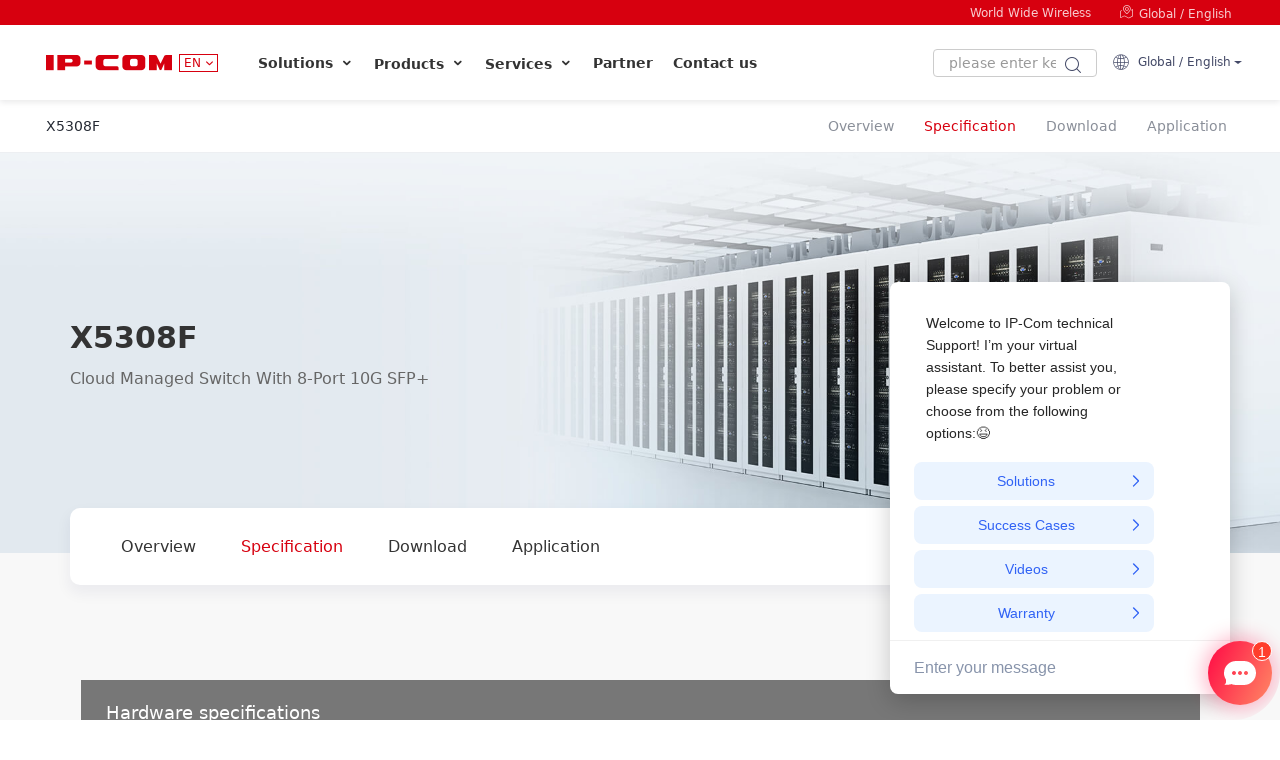

--- FILE ---
content_type: text/html; charset=utf-8
request_url: https://ip-com.com.cn/en/product/specification/X5308F.html
body_size: 16505
content:
<!DOCTYPE html>
<html xmlns="http://www.w3.org/1999/xhtml" xml:lang="en" lang="en" dir="ltr" prefix="og: http://ogp.me/ns#">
<head id="Head1">
<!--<base href="//ip-com.com.cn/en/"/>-->
<meta charset="utf-8" />
<meta http-equiv="X-UA-Compatible" content="IE=edge,Chrome=1" />
<meta name="viewport" content="width=device-width, initial-scale=1, maximum-scale=1, user-scalable=no" />
<meta property="og:url" content="//ip-com.com.cn/en/product/specification/x5308f.html"/>
<meta property="og:locale" content="en"/>
<meta property="og:site_name" content="IP-COM Global"/>
<meta property="og:type" content="website"/>
<meta content="all" name="robots" />	
<meta name="author" content="master@ip-com.com.cn" />	
<meta name="Copyright" content="" />    
<meta name="keywords" content="X5308F" />	
<meta name="description" content="X5308F" />	
<title>X5308F-IP-COM-World Wide Wireless</title>

<link rel="alternate"  href="https://ip-com.com.cn/en/product/specification/x5308f.html"      hreflang="en" />
<link rel="alternate"  href="https://ip-com.com.cn/au/product/specification/x5308f.html"      hreflang="en-AU" />
<link rel="alternate"  href="https://ip-com.com.cn/br/product/specification/x5308f.html"      hreflang="pt-BR" />
<link rel="alternate"  href="https://ip-com.com.cn/co/product/specification/x5308f.html"      hreflang="es-CO" />
<link rel="alternate"  href="https://ip-com.com.cn/it/product/specification/x5308f.html"      hreflang="it" />
<link rel="alternate"  href="https://ip-com.com.cn/pl/product/specification/x5308f.html"      hreflang="pl" />
<link rel="alternate"  href="https://ip-com.com.cn/ro/product/specification/x5308f.html"      hreflang="ro" />
<link rel="alternate"  href="https://ip-com.com.cn/ru/product/specification/x5308f.html"      hreflang="ru" />
<link rel="alternate"  href="https://ip-com.com.cn/sa/product/specification/x5308f.html"      hreflang="en-SA" />
<link rel="alternate"  href="https://ip-com.com.cn/tr/product/specification/x5308f.html"      hreflang="tr" />
<link rel="alternate"  href="https://ip-com.com.cn/ua/product/specification/x5308f.html"      hreflang="uk" />
<link rel="alternate"  href="https://ip-com.com.cn/us/product/specification/x5308f.html"      hreflang="en-US" />
<link rel="alternate"  href="https://ip-com.com.cn/vn/product/specification/x5308f.html"      hreflang="vi" />
<link rel="alternate"  href="https://ip-com.com.cn/product/specification/x5308f.html"      hreflang="zh-CN" />

<script src="https://chat.quickcep.com/initQuickChat.js?platform=others&accessId=6076391b-d62a-4e92-8ae0-4111ffc07f04" async></script>


<script>

	var siteurl = "//ip-com.com.cn/en/";
	var curtureflag = "en";
	var curtureflag22 = "en";
	var cururl = "/product/specification/x5308f.html";


</script>
    <link rel="shortcut icon" href="//ip-com.com.cn/favicon.ico" />
<link rel="stylesheet" href="/public/plugs/bootstrap/bootstrap.min.css"/>
<link href="/public/iconfont/iconfont.css" rel="stylesheet" />
<link href="/public/css/2022-10-en.css" rel="stylesheet" />
<script src="/public/plugs/jquery.min.js"></script>
<script src="/public/plugs/bootstrap/bootstrap.bundle.min.js"></script>
<script>
	var _hmt = _hmt || [];
	(function () {
		var hm = document.createElement("script");
		hm.src = "https://hm.baidu.com/hm.js?24184132e6bdd0ff4dcc5225a8bcf142";
		var s = document.getElementsByTagName("script")[0];
		s.parentNode.insertBefore(hm, s);
	})();
</script>
   <link rel="stylesheet" href="/public/plugs/customscrollbar/jquery.mCustomScrollbar.min.css" />
<script src="/public/plugs/customscrollbar/jquery.mCustomScrollbar.concat.min.js"></script>

<script src="/public/js/2022-10.js"></script>




</head>



<body data-pro="Overview" data-down="Download" data-para="Specification" data-jsloadmore="Loading More" data-resultlist="Search Result">
<style>



@media (max-width: 992px) {


#SLBtenSearch .iconPhoneSearch{font-size:26px;color:#ff0000 }


}
</style>


<header class="main-header ">
			<div class="container_header ">
			
				<a  id="btnToSearch" class="iconfont icon-search2" href="//ip-com.com.cn/en/search/default.html" style="font-size: 20px;">&nbsp;</a>

		
				<div class="mlogo "><a href="//ip-com.com.cn/en/default.html"><img src="/public/images/mlogo1.png" alt="" /></a>   </div>

				<button class="navi-menu-button" id="sidebarleftbutton">
                    <em></em>
                    <em></em>
                    <em></em>
                </button>

			</div>

		</header>
<div class="overlay"></div>

<nav id="sidebarleft" class="sidenav">
			<div id="dismiss">
				<i class="iconfont icon-close1"></i>
			</div>
		
<div class="search-in-cell hide">
      <div class="btslist">
<input type="text" class="searchtxt prokeyone2" id="searchtxt" placeholder="Keywords"/>
<button class="btncatasearch2" type="button" id="btncatasearch2"><i class="iconfont icon-search3"></i></button>

 
</div>
</div>
			
			<ul class="list-unstyled components">

<li><a href="//ip-com.com.cn/en/default.html">Homepage<span><i class="righticon iconfont icon-juxingkaobei1"></i></span></a> </li>		
<li><a   data-bs-toggle="collapse"  role="button" aria-expanded="false" aria-controls="mav-Solution" href="#mav-Solution" >Solutions<span><i class="righticon iconfont icon-juxingkaobei1"></i></span></a>
<ul class="collapse collapsible-body" id="mav-Solution">

 <li><a href="//ip-com.com.cn/en/solutions/default.html">Solutions<span><i class="righticon iconfont icon-icon_jinrujiantoudefuben"></i></span></a></li>

<li><a  href="//ip-com.com.cn/en/solutions/case.html">Case Study<span><i class="righticon iconfont icon-icon_jinrujiantoudefuben"></i></span></a></li>  
</ul></li>  

 <li><a   data-bs-toggle="collapse"  role="button" aria-expanded="false" aria-controls="mavProductsandTechnology21" href="#mavProductsandTechnology21" >Enterprise Router<span><i class="righticon iconfont icon-juxingkaobei1"></i></span></a>
<ul class="collapse collapsible-body" id="mavProductsandTechnology21">

   <li><a href="//ip-com.com.cn/en/products/enterprisewirelessrouter.html" >Enterprise Wireless Router<span><i class="righticon iconfont icon-icon_jinrujiantoudefuben"></i></span></a></li> 
                               







   <li><a href="//ip-com.com.cn/en/products/enterprisewiredrouter.html" >Enterprise Wired Router<span><i class="righticon iconfont icon-icon_jinrujiantoudefuben"></i></span></a></li> 
                               







   <li><a href="//ip-com.com.cn/en/products/cablefreewifirouter.html" >Cable-Free Wi-Fi Router<span><i class="righticon iconfont icon-icon_jinrujiantoudefuben"></i></span></a></li> 
                               







</ul></li>  	
<li><a   data-bs-toggle="collapse"  role="button" aria-expanded="false" aria-controls="mavProductsandTechnology17" href="#mavProductsandTechnology17" >Enterprise Switch<span><i class="righticon iconfont icon-juxingkaobei1"></i></span></a>
<ul class="collapse collapsible-body" id="mavProductsandTechnology17">

   <li><a href="//ip-com.com.cn/en/products/smartswitch.html" >Smart Switch<span><i class="righticon iconfont icon-icon_jinrujiantoudefuben"></i></span></a></li> 
                               







   <li><a href="//ip-com.com.cn/en/products/managedswitch.html" >Managed Switch<span><i class="righticon iconfont icon-icon_jinrujiantoudefuben"></i></span></a></li> 
                               







   <li><a href="//ip-com.com.cn/en/products/unmanagedswitch.html" >Unmanaged Switch<span><i class="righticon iconfont icon-icon_jinrujiantoudefuben"></i></span></a></li> 
                               







   <li><a href="//ip-com.com.cn/en/products/poeinjector.html" >PoE Injector<span><i class="righticon iconfont icon-icon_jinrujiantoudefuben"></i></span></a></li> 
                               







   <li><a href="//ip-com.com.cn/en/products/opticalfibermodule.html" >Optical Fiber Module<span><i class="righticon iconfont icon-icon_jinrujiantoudefuben"></i></span></a></li> 
                               







</ul></li>  	
<li><a   data-bs-toggle="collapse"  role="button" aria-expanded="false" aria-controls="mavProductsandTechnology12" href="#mavProductsandTechnology12" >WLAN<span><i class="righticon iconfont icon-juxingkaobei1"></i></span></a>
<ul class="collapse collapsible-body" id="mavProductsandTechnology12">

   <li><a href="//ip-com.com.cn/en/products/apcontroller.html" >AP Controller<span><i class="righticon iconfont icon-icon_jinrujiantoudefuben"></i></span></a></li> 
                               







   <li><a href="//ip-com.com.cn/en/products/ceilingap.html" >Ceiling AP<span><i class="righticon iconfont icon-icon_jinrujiantoudefuben"></i></span></a></li> 
                               







   <li><a href="//ip-com.com.cn/en/products/inwallap.html" >In-wall AP<span><i class="righticon iconfont icon-icon_jinrujiantoudefuben"></i></span></a></li> 
                               







   <li><a href="//ip-com.com.cn/en/products/outdoorap.html" >Outdoor AP<span><i class="righticon iconfont icon-icon_jinrujiantoudefuben"></i></span></a></li> 
                               







</ul></li>  	
<li><a   data-bs-toggle="collapse"  role="button" aria-expanded="false" aria-controls="mavProductsandTechnology9" href="#mavProductsandTechnology9" >CPE<span><i class="righticon iconfont icon-juxingkaobei1"></i></span></a>
<ul class="collapse collapsible-body" id="mavProductsandTechnology9">

   <li><a href="//ip-com.com.cn/en/products/outdoorcpe.html" >Outdoor CPE<span><i class="righticon iconfont icon-icon_jinrujiantoudefuben"></i></span></a></li> 
                               







   <li><a href="//ip-com.com.cn/en/products/antenna.html" >Antenna<span><i class="righticon iconfont icon-icon_jinrujiantoudefuben"></i></span></a></li> 
                               







   <li><a href="//ip-com.com.cn/en/products/basestation.html" >Basestation<span><i class="righticon iconfont icon-icon_jinrujiantoudefuben"></i></span></a></li> 
                               







</ul></li>  	
<li><a   data-bs-toggle="collapse"  role="button" aria-expanded="false" aria-controls="mavProductsandTechnology31" href="#mavProductsandTechnology31" >Home Network<span><i class="righticon iconfont icon-juxingkaobei1"></i></span></a>
<ul class="collapse collapsible-body" id="mavProductsandTechnology31">

   <li><a href="//ip-com.com.cn/en/products/wifi-routers.html" >Wi-Fi Routers<span><i class="righticon iconfont icon-icon_jinrujiantoudefuben"></i></span></a></li> 
                               







</ul></li>  	
<li><a   data-bs-toggle="collapse"  role="button" aria-expanded="false" aria-controls="mavProductsandTechnology2" href="#mavProductsandTechnology2" >ProFi System<span><i class="righticon iconfont icon-juxingkaobei1"></i></span></a>
<ul class="collapse collapsible-body" id="mavProductsandTechnology2">

   <li><a href="//ip-com.com.cn/en/products/profiapp.html" >ProFi App<span><i class="righticon iconfont icon-icon_jinrujiantoudefuben"></i></span></a></li> 
                               







   <li><a href="//ip-com.com.cn/en/products/proficloud.html" >ProFi Cloud<span><i class="righticon iconfont icon-icon_jinrujiantoudefuben"></i></span></a></li> 
                               







   <li><a href="//ip-com.com.cn/en/products/profisoftwarecontroller.html" >ProFi Software Controller<span><i class="righticon iconfont icon-icon_jinrujiantoudefuben"></i></span></a></li> 
                               







</ul></li>  	
<li><a   data-bs-toggle="collapse"  role="button" aria-expanded="false" aria-controls="mavProductsandTechnology27" href="#mavProductsandTechnology27" >Video Surveillance<span><i class="righticon iconfont icon-juxingkaobei1"></i></span></a>
<ul class="collapse collapsible-body" id="mavProductsandTechnology27">

   <li><a href="//ip-com.com.cn/en/products/IPCamera.html" >IP Camera<span><i class="righticon iconfont icon-icon_jinrujiantoudefuben"></i></span></a></li> 
                               







   <li><a href="//ip-com.com.cn/en/products/nvr.html" >Network Video Recorder<span><i class="righticon iconfont icon-icon_jinrujiantoudefuben"></i></span></a></li> 
                               







   <li><a href="//ip-com.com.cn/en/products/poe-kits.html" >PoE kit<span><i class="righticon iconfont icon-icon_jinrujiantoudefuben"></i></span></a></li> 
                               







   <li><a href="//ip-com.com.cn/en/products/profiviewstudiosoftware.html" >IP-COM View Studio (PC Client)<span><i class="righticon iconfont icon-icon_jinrujiantoudefuben"></i></span></a></li> 
                               







</ul></li>  	
<li><a   data-bs-toggle="collapse"  role="button" aria-expanded="false" aria-controls="mavProductsandTechnology34" href="#mavProductsandTechnology34" >Optical Access<span><i class="righticon iconfont icon-juxingkaobei1"></i></span></a>
<ul class="collapse collapsible-body" id="mavProductsandTechnology34">

   <li><a href="//ip-com.com.cn/en/products/ont.html" >ONT<span><i class="righticon iconfont icon-icon_jinrujiantoudefuben"></i></span></a></li> 
                               







</ul></li>  	
    



<!--<li><a  href="//ip-com.com.cn/en/solutions/case.html">Case Study<span><i class="righticon iconfont icon-juxingkaobei1"></i></span></a></li>  -->

    
				




   <li><a   data-bs-toggle="collapse"  role="button" aria-expanded="false" aria-controls="mav-server" href="#mav-server" >Services<span><i class="righticon iconfont icon-juxingkaobei1"></i></span></a>
<ul class="collapse collapsible-body" id="mav-server">
<li ><a href="//ip-com.com.cn/en/service/onlinetrainingvideo.html">Online Training Video</a></li>
<li ><a href="//ip-com.com.cn/en/service/team.html">Branch Company</a></li> 
<li ><a  href="//ip-com.com.cn/en/service/page/warrantypolicy.html">Warranty Policy</a></li>

  <li ><a    href="//ip-com.com.cn/en/support/feedback.html" >Contact Technical Support</a></li>
    <li><a    href="//ip-com.com.cn/en/psti/default.html" >PSTI Statement of Compliance</a></li>

 <li ><a href="//ip-com.com.cn/en/download/list-11.html" title="User Guide" >User Guide</a></li><li ><a href="//ip-com.com.cn/en/download/list-3.html" title="Datasheet" >Datasheet</a></li><li ><a href="//ip-com.com.cn/en/download/list-4.html" title="Firmware" >Firmware</a></li><li ><a href="//ip-com.com.cn/en/download/list-2.html" title="Installation Guide" >Installation Guide</a></li><li ><a href="//ip-com.com.cn/en/download/list-13.html" title="Video" >Video</a></li><li ><a href="//ip-com.com.cn/en/download/list-6.html" title="HD Image" >HD Image</a></li><li ><a href="//ip-com.com.cn/en/download/list-7.html" title="CE" >CE</a></li><li ><a href="//ip-com.com.cn/en/download/list-8.html" title="ROHS" >ROHS</a></li><li ><a href="//ip-com.com.cn/en/download/list-12.html" title="Software" >Software</a></li></ul></li>  
				
                

<li><a   data-bs-toggle="collapse"  role="button" aria-expanded="false" aria-controls="mav-Profile" href="#mav-Profile" >Profile<span><i class="righticon iconfont icon-juxingkaobei1"></i></span></a>
<ul class="collapse collapsible-body" id="mav-Profile">
<li><a href="//ip-com.com.cn/en/profile/contact.html" >Contact us</a></li>
<li><a href="//ip-com.com.cn/en/profile/default.html" >About Us</a></li>
<li><a href="//ip-com.com.cn/en/news/default.html" >News</a></li>
<li><a   href="//ip-com.com.cn/en/service/page/items.html" target="_self"  >Terms of use</a></li><li><a   href="//ip-com.com.cn/en/service/page/warrantypolicy.html" target="_self"  >Channel Policy</a></li><li><a   href="//ip-com.com.cn/en/service/page/privacy.html" target="_self"  >Privacy Policy</a></li></ul></li>  




<li><a   data-bs-toggle="collapse"  role="button" aria-expanded="false" aria-controls="mav-Language" href="#mav-Language" >Languages<span><i class="righticon iconfont icon-juxingkaobei1"></i></span></a>
<ul class="collapse collapsible-body" id="mav-Language">
		<li><a   href="//ip-com.com.cn/en/default.html" target="_self" rel="nofollow"  >Global-English</a></li>
		
			<li><a   href="//ip-com.com.cn/au/default.html" target="_self" rel="nofollow"  >Australia-English</a></li>
		
			<li><a   href="//ip-com.com.cn/br/default.html" target="_self" rel="nofollow"  >Brazil-Português</a></li>
		
			<li><a   href="//ip-com.com.cn/co/default.html" target="_self" rel="nofollow"  >Colombia-Español</a></li>
		
			<li><a   href="//ip-com.com.cn/it/default.html" target="_self" rel="nofollow"  >Italia-Italiano</a></li>
		
			<li><a   href="//ip-com.com.cn/pl/default.html" target="_self" rel="nofollow"  >Poland-Polski</a></li>
		
			<li><a   href="//ip-com.com.cn/ro/default.html" target="_self" rel="nofollow"  >Romania-Română</a></li>
		
			<li><a   href="//ip-com.com.cn/ru/default.html" target="_self" rel="nofollow"  >Russia-Русский</a></li>
		
			<li><a   href="//ip-com.com.cn/sa/default.html" target="_self" rel="nofollow"  >Saudi Arabia-English</a></li>
		
			<li><a   href="//ip-com.com.cn/tr/default.html" target="_self" rel="nofollow"  >Turkey-Türkçe</a></li>
		
			<li><a   href="//ip-com.com.cn/ua/default.html" target="_self" rel="nofollow"  >Ukraine-український</a></li>
		
			<li><a   href="//ip-com.com.cn/us/default.html" target="_self" rel="nofollow"  >United States-English</a></li>
		
			<li><a   href="//ip-com.com.cn/vn/default.html" target="_self" rel="nofollow"  >Vietnam-Tiếng Việt Nam</a></li>
		
			<li><a   href="//ip-com.com.cn/default.html" target="_self"   rel="nofollow">中国-简体中文</a></li>
		
	</ul></li>  
  				


</ul>
</nav>




<style>

.DM-TWO {width:100%;}
.DM-TWO .DMT-list{position: relative; display: flex; display: -webkit-flex; text-align: center;flex-wrap: wrap;}
.DM-TWO .DMT-list:after{content:'';display:table;height:0;clear:both;}
.DM-TWO .DMT-list+.DMT-list{border-top:1px solid  #e2e2e2;}
.DM-TWO .DMT-list3{justify-content: center;}

.DM-TWO .DMT-list .DMT-cell-text{overflow:hidden;position:relative;text-align:left; width: calc(100% - 30%);}
.DM-TWO .DMT-list .DMT-cell-text h3 {margin-bottom:5px;}
.DM-TWO .DMT-list .DMT-cell-text h3 a{font-size:14px;font-weight:700;}
.DM-TWO .DMT-list li{margin:0px 0;}
.DM-TWO .DMT-list li a{font-size:14px;line-height:20px;color:#333;}
.DM-TWO .DMT-list .DMT-cell-text p { font-size: 14px; line-height: 20px; padding: 0; /*margin: 8px 0 10px;*/ color: #777; display: -webkit-box; -webkit-box-orient: vertical; -webkit-line-clamp: 3; overflow: hidden;padding-right: 15px; }
.DM-TWO .DMT-list .DMT-cell{width: 25%; box-sizing: border-box; position: relative;}
.DM-TWO .DMT-list .DMT-cell2{width:33.33%;}
.DM-TWO .DMT-list .DMT-cell+.DMT-cell:before {content: ''; top: 25px; bottom: 25px; width: 1px; position: absolute; background: #e2e2e2; left: 0px; }
.DM-TWO .DMT-list .DMT-cell+.DMT-cell:nth-of-type(5):before {width: 0px; }
    
   
    .DM-TWO .DMT-list .DMT-cell:nth-of-type(5),
    .DM-TWO .DMT-list .DMT-cell:nth-of-type(6),
    .DM-TWO .DMT-list .DMT-cell:nth-of-type(7),
    .DM-TWO .DMT-list .DMT-cell:nth-of-type(8) {
        border-top: solid 1px #e2e2e2;
    }

.DM-TWO .DMT-list .DMT-cell-wrapper { padding: 10px 5px; min-height: 120px;display: flex; display: -webkit-flex; }
.DM-TWO .DMT-list .DMT-cell-img { width: 30%; min-width: 80px; position: relative;  }
.DM-TWO .DMT-list .DMT-cell-img div{height:0;padding-bottom:100%;}
.DM-TWO .DMT-list .DMT-cell-img div a{position:absolute;top:0;left:0;right:0;bottom:0;text-align: center; vertical-align:middle}
.DM-TWO .DMT-list .DMT-cell-img div a span.DMT-cell-icon{font-size: 50px; /* height: 85px; */ line-height: 85px; color:#D7000F ;transition:all 0.3s}
.DM-TWO .DMT-list .DMT-cell-img div:hover .DM-TWO .DMT-list .DMT-cell-img div a:hover span.DMT-cell-icon{color:red;}


@media (min-width:1200px) and (max-width: 1439px) {



}
@media (min-width: 1000px) and (max-width: 1199px) {


.DM-TWO .DMT-list .DMT-cell-img div a span.DMT-cell-icon{font-size: 40px; line-height: 65px;}


}



</style>
<div class="td-head  blacktheme" >

    <div class="topbar">
<div class="containerX">
<div class="flex rowX">
<div class="col9">
<div class="contact-info">

</div>
</div>
<div class="col3">
<div class="social">
<div class="social-links">
<ul class="flex">

<!--<li  ><a href="//ip-com.com.cn/en/partners/default.html">Partner</a></li>
<li  ><a href="//ip-com.com.cn/en/solutions/default.html">Solutions</a></li>
<li><a href="//ip-com.com.cn/en/service/default.html">Services</a></li>
    <li  ><a href="//ip-com.com.cn/en/profile/contact.html" >Contact us</a></li>
<li><a href="//ip-com.com.cn/en/profile/default.html" >About Us</a></li>-->

<li><a href="//ip-com.com.cn/en/profile/default.html" >World Wide Wireless</a></li>
<li><a   href="//ip-com.com.cn/en/region/default.html"  rel="nofollow"><span class="iconfont icon-map"></span>&nbsp;Global&nbsp;/&nbsp;English</a></li>


</ul>
</div>
</div>
</div>
</div>
</div>
        </div>
 

     
 <div class="td-mainbar-pc ">
<div class="fixhome header-core ">
<div class="hnav">
    <div class="containerX"><div class="flex rowX">
    <div class="flex hnavLeft  ">
    
        <div class="flex nav-logo">
            <a class="flex " href="//ip-com.com.cn/en/default.html"><img src="/public/images/mlogo1.png" alt="IP-COM LOGO" /></a>   
  
        <button class="btnlocation"><p> en</p><i class="iconfont icon-iconfonti2-copy-copy-copy-copy"></i></button>

        </div>


        <ul class="flex navmenu ">


<li class="itemli" ><a data-href="//ip-com.com.cn/en/solutions/default.html" href="javascript:void(null)" >Solutions&nbsp;<i class="iconfont icon-iconfonti2-copy-copy-copy-copy"></i><span class="spline"></span></a>
<div class=" full-screen">
<div class="drop-open  ">                         
<div class="dropMenu ">
<div class="dmRowOne MCHeight2 ">
    <ul class="flex inmeneul">
        <li><a href="//ip-com.com.cn/en/default.html">World Wide Wireless</a></li>
        <li><a href="//ip-com.com.cn/en/profile/contact.html">Contact us</a></li>
        <li> <a href="tel:."><i class="iconfont icon-dianhuajianpan"></i>&nbsp;.</a></li>
        <li><a href="mailto:info@ip-com.com.cn"><i class="iconfont icon-Email"></i>&nbsp;info@ip-com.com.cn</a></li>
    </ul>
  
</div>


<div><div class="container MCHeight ">
 <div class="row">
 <div class="nav-pro-cell-X navrpdrop">
<div class="navSolutions" >
					
		<div class="SltBox">
			<div class="SBFlex ">
                  				<div class="SBFWrap SBFWrap-start">
					<h4>
						Industry Solutions
					</h4>
					<ul>
						<li   class="d-inline-block text-truncate"><a href="//ip-com.com.cn/en/solutions/industry/SMEs.html">Enterprise Wireless Solution</a></li><li   class="d-inline-block text-truncate"><a href="//ip-com.com.cn/en/solutions/industry/securitymonitor.html">Security monitoring network solution</a></li><li   class="d-inline-block text-truncate"><a href="//ip-com.com.cn/en/solutions/industry/smartpark.html">Campus Community Network Solutions</a></li><li   class="d-inline-block text-truncate"><a href="//ip-com.com.cn/en/solutions/industry/hotel.html">Smart Hotel Network Solutions</a></li><li   class="d-inline-block text-truncate"><a href="//ip-com.com.cn/en/solutions/industry/smartgactorysolutions.html">Smart Factory Solutions</a></li><li   class="d-inline-block text-truncate"><a href="//ip-com.com.cn/en/solutions/industry/SmartLogisticsSolutions.html">Smart Logistics Solutions</a></li><li   class="d-inline-block text-truncate"><a href="//ip-com.com.cn/en/solutions/industry/VillaNetworkSolutions.html">Villa Network Solutions</a></li><li   class="d-inline-block text-truncate"><a href="//ip-com.com.cn/en/solutions/industry/retail.html">Retail Industry Solutions</a></li>                                                <li class="d-inline-block text-truncate"><a href="//ip-com.com.cn/en/solutions/default.html#hyf-1" class=""> Find solutions by industry  &nbsp;<i class="iconfont icon-right-arrow3"></i></a></li>
                        					</ul>
				</div>
                				<div class="SBFWrap SBFWrap-start">
					<h4>
						Technical Solutions
					</h4>
					<ul>
						<li   class="d-inline-block text-truncate"><a href="//ip-com.com.cn/en/solutions/industry/sdwan.html">SD-WAN Remote Interconnection Solution</a></li><li   class="d-inline-block text-truncate"><a href="//ip-com.com.cn/en/solutions/industry/CloudManagementSolutions.html">Cloud Management Solutions</a></li><li   class="d-inline-block text-truncate"><a href="//ip-com.com.cn/en/solutions/industry/PoE.html">350m Long-distance PoE Monitoring Transmission Solution</a></li><li   class="d-inline-block text-truncate"><a href="//ip-com.com.cn/en/solutions/industry/Test.html">IPMAX Wireless Monitoring Transmission Anti-jamming Solution</a></li><li   class="d-inline-block text-truncate"><a href="//ip-com.com.cn/en/solutions/industry/localarea.html">Local Area Network Visualization Operation And Maintenance Management Solution</a></li>                                                      <li class="d-inline-block text-truncate"><a href="//ip-com.com.cn/en/solutions/default.html#hyf-2"> Get solutions by technology&nbsp;<i class="iconfont icon-right-arrow3"></i></a></li>
                        					</ul>
				</div>
                
                <div class="SBFWrap SBFWrap-last">
					<h4>
						Success Case
					</h4>
					<ul>
                      
						<li class="d-inline-block text-truncate"><a href="//ip-com.com.cn/en/solutions/case.html">More Customer Cases &nbsp;<i class="iconfont icon-right-arrow3"></i></a></li>
					</ul>
				</div>

			</div>

		</div>



</div>
   

   </div>
     </div>
    </div>
    </div>
    </div>
    </div></div>

</li>      

<li class="itemli lihome " data-load-lazyr="false"><a  href="//ip-com.com.cn/en/products/default.html"   >Products&nbsp;<i class="iconfont icon-iconfonti2-copy-copy-copy-copy"></i><span class="spline"></span></a>
<div class=" full-screen">
<div class="drop-open  ">                         
<div class="dropMenu ">
<div class="dmRowOne MCHeight2 ">
    <ul class="flex inmeneul">
        <li><a href="//ip-com.com.cn/en/default.html">World Wide Wireless</a></li>
        <li><a href="//ip-com.com.cn/en/profile/contact.html">Contact us</a></li>
        <li> <a href="tel:."><i class="iconfont icon-dianhuajianpan"></i>&nbsp;.</a></li>
        <li><a href="mailto:info@ip-com.com.cn"><i class="iconfont icon-Email"></i>&nbsp;info@ip-com.com.cn</a></li>
    </ul>
  
</div>

<div><div class="container MCHeight ">

    <div class="row">
        <div class="nav-pro-cell-X navrpdrop">
      <div class="DM-TWO">
	<div class="DMT-list DMT-list1 ">
        		<div class="DMT-cell">
			<div class="DMT-cell-wrapper">
				<div class="DMT-cell-img">
					<div><a href="//ip-com.com.cn/en/products/enterpriserouter.html" title="Enterprise Router"><span class="iconfont DMT-cell-icon icon-qiyewuxianluyouqi"></span></a></div>
				</div>
				<div class="DMT-cell-text">
					<h3><a class="" href="//ip-com.com.cn/en/products/enterpriserouter.html" title="Enterprise Router">Enterprise Router</a></h3>
					<p  class="text-truncate"></p>
					<ul>
						<li class="text-truncate"><a href="//ip-com.com.cn/en/products/enterprisewirelessrouter.html" title="Enterprise Wireless Router">Enterprise Wireless Router</a></li><li class="text-truncate"><a href="//ip-com.com.cn/en/products/enterprisewiredrouter.html" title="Enterprise Wired Router">Enterprise Wired Router</a></li><li class="text-truncate"><a href="//ip-com.com.cn/en/products/cablefreewifirouter.html" title="Cable-Free Wi-Fi Router">Cable-Free Wi-Fi Router</a></li>					</ul>
				</div>
			</div>
		</div>
         		<div class="DMT-cell">
			<div class="DMT-cell-wrapper">
				<div class="DMT-cell-img">
					<div><a href="//ip-com.com.cn/en/products/switch.html" title="Enterprise Switch"><span class="iconfont DMT-cell-icon icon-jiaohuanji"></span></a></div>
				</div>
				<div class="DMT-cell-text">
					<h3><a class="" href="//ip-com.com.cn/en/products/switch.html" title="Enterprise Switch">Enterprise Switch</a></h3>
					<p  class="text-truncate"></p>
					<ul>
						<li class="text-truncate"><a href="//ip-com.com.cn/en/products/smartswitch.html" title="Smart Switch">Smart Switch</a></li><li class="text-truncate"><a href="//ip-com.com.cn/en/products/managedswitch.html" title="Managed Switch">Managed Switch</a></li><li class="text-truncate"><a href="//ip-com.com.cn/en/products/unmanagedswitch.html" title="Unmanaged Switch">Unmanaged Switch</a></li><li class="text-truncate"><a href="//ip-com.com.cn/en/products/poeinjector.html" title="PoE Injector">PoE Injector</a></li><li class="text-truncate"><a href="//ip-com.com.cn/en/products/opticalfibermodule.html" title="Optical Fiber Module">Optical Fiber Module</a></li>					</ul>
				</div>
			</div>
		</div>
         		<div class="DMT-cell">
			<div class="DMT-cell-wrapper">
				<div class="DMT-cell-img">
					<div><a href="//ip-com.com.cn/en/products/wlan.html" title="WLAN"><span class="iconfont DMT-cell-icon icon-CeilingAPxidingAP"></span></a></div>
				</div>
				<div class="DMT-cell-text">
					<h3><a class="" href="//ip-com.com.cn/en/products/wlan.html" title="WLAN">WLAN</a></h3>
					<p  class="text-truncate"></p>
					<ul>
						<li class="text-truncate"><a href="//ip-com.com.cn/en/products/apcontroller.html" title="AP Controller">AP Controller</a></li><li class="text-truncate"><a href="//ip-com.com.cn/en/products/ceilingap.html" title="Ceiling AP">Ceiling AP</a></li><li class="text-truncate"><a href="//ip-com.com.cn/en/products/inwallap.html" title="In-wall AP">In-wall AP</a></li><li class="text-truncate"><a href="//ip-com.com.cn/en/products/outdoorap.html" title="Outdoor AP">Outdoor AP</a></li>					</ul>
				</div>
			</div>
		</div>
         		<div class="DMT-cell">
			<div class="DMT-cell-wrapper">
				<div class="DMT-cell-img">
					<div><a href="//ip-com.com.cn/en/products/cpe.html" title="CPE"><span class="iconfont DMT-cell-icon icon-wangqiao"></span></a></div>
				</div>
				<div class="DMT-cell-text">
					<h3><a class="" href="//ip-com.com.cn/en/products/cpe.html" title="CPE">CPE</a></h3>
					<p  class="text-truncate"></p>
					<ul>
						<li class="text-truncate"><a href="//ip-com.com.cn/en/products/outdoorcpe.html" title="Outdoor CPE">Outdoor CPE</a></li><li class="text-truncate"><a href="//ip-com.com.cn/en/products/antenna.html" title="Antenna">Antenna</a></li><li class="text-truncate"><a href="//ip-com.com.cn/en/products/basestation.html" title="Basestation">Basestation</a></li>					</ul>
				</div>
			</div>
		</div>
         		<div class="DMT-cell">
			<div class="DMT-cell-wrapper">
				<div class="DMT-cell-img">
					<div><a href="//ip-com.com.cn/en/products/home-network.html" title="Home Network"><span class="iconfont DMT-cell-icon icon-wuxianluyouqi-chanpin"></span></a></div>
				</div>
				<div class="DMT-cell-text">
					<h3><a class="" href="//ip-com.com.cn/en/products/home-network.html" title="Home Network">Home Network</a></h3>
					<p  class="text-truncate"></p>
					<ul>
						<li class="text-truncate"><a href="//ip-com.com.cn/en/products/wifi-routers.html" title="Wi-Fi Routers">Wi-Fi Routers</a></li>					</ul>
				</div>
			</div>
		</div>
         		<div class="DMT-cell">
			<div class="DMT-cell-wrapper">
				<div class="DMT-cell-img">
					<div><a href="//ip-com.com.cn/en/products/profi.html" title="ProFi System"><span class="iconfont DMT-cell-icon icon-yunfuwuwangge"></span></a></div>
				</div>
				<div class="DMT-cell-text">
					<h3><a class="" href="//ip-com.com.cn/en/products/profi.html" title="ProFi System">ProFi System</a></h3>
					<p  class="text-truncate"></p>
					<ul>
						<li class="text-truncate"><a href="//ip-com.com.cn/en/products/profiapp.html" title="ProFi App">ProFi App</a></li><li class="text-truncate"><a href="//ip-com.com.cn/en/products/proficloud.html" title="ProFi Cloud">ProFi Cloud</a></li><li class="text-truncate"><a href="//ip-com.com.cn/en/products/profisoftwarecontroller.html" title="ProFi Software Controller">ProFi Software Controller</a></li>					</ul>
				</div>
			</div>
		</div>
         		<div class="DMT-cell">
			<div class="DMT-cell-wrapper">
				<div class="DMT-cell-img">
					<div><a href="//ip-com.com.cn/en/products/VideoSurveillance.html" title="Video Surveillance"><span class="iconfont DMT-cell-icon icon-jiankong2"></span></a></div>
				</div>
				<div class="DMT-cell-text">
					<h3><a class="" href="//ip-com.com.cn/en/products/VideoSurveillance.html" title="Video Surveillance">Video Surveillance</a></h3>
					<p  class="text-truncate"></p>
					<ul>
						<li class="text-truncate"><a href="//ip-com.com.cn/en/products/IPCamera.html" title="IP Camera">IP Camera</a></li><li class="text-truncate"><a href="//ip-com.com.cn/en/products/nvr.html" title="Network Video Recorder">Network Video Recorder</a></li><li class="text-truncate"><a href="//ip-com.com.cn/en/products/poe-kits.html" title="PoE kit">PoE kit</a></li><li class="text-truncate"><a href="//ip-com.com.cn/en/products/profiviewstudiosoftware.html" title="IP-COM View Studio (PC Client)">IP-COM View Studio (PC Client)</a></li>					</ul>
				</div>
			</div>
		</div>
         		<div class="DMT-cell">
			<div class="DMT-cell-wrapper">
				<div class="DMT-cell-img">
					<div><a href="//ip-com.com.cn/en/products/optical-access.html" title="Optical Access"><span class="iconfont DMT-cell-icon icon-WIFI"></span></a></div>
				</div>
				<div class="DMT-cell-text">
					<h3><a class="" href="//ip-com.com.cn/en/products/optical-access.html" title="Optical Access">Optical Access</a></h3>
					<p  class="text-truncate"></p>
					<ul>
						<li class="text-truncate"><a href="//ip-com.com.cn/en/products/ont.html" title="ONT">ONT</a></li>					</ul>
				</div>
			</div>
		</div>
         
      
	</div>
</div>

       
          </div>
            </div>


 
</div></div>

</div>
 </div>


</div>
</li>


<!--<li class="itemli"  ><a href="//ip-com.com.cn/en/porfi/cloud.html" >ProFi System</a></li>-->
<li class="itemli"><a data-href="//ip-com.com.cn/en/service/default.html" href="javascript:void(null)">Services&nbsp;<i class="iconfont icon-iconfonti2-copy-copy-copy-copy"></i><span class="spline"></span></a>

<div class=" full-screen">
<div class="drop-open  ">                         
<div class="dropMenu ">
<div class="dmRowOne MCHeight2 ">
    <ul class="flex inmeneul">
        <li><a href="//ip-com.com.cn/en/default.html">World Wide Wireless</a></li>
        <li><a href="//ip-com.com.cn/en/profile/contact.html">Contact us</a></li>
        <li> <a href="tel:."><i class="iconfont icon-dianhuajianpan"></i>&nbsp;.</a></li>
        <li><a href="mailto:info@ip-com.com.cn"><i class="iconfont icon-Email"></i>&nbsp;info@ip-com.com.cn</a></li>

    </ul>
  
</div>


<div><div class="container MCHeight ">
 <div class="row">
 <div class="nav-pro-cell-X navrpdrop">
<div class="navSolutions" >
					
		<div class="SltBox">
			<div class="SBFlex ">
            
                <div class="SBFWrap SBFWrap-last">
					<h4>
                       <a href="//ip-com.com.cn/en/service/onlinetrainingvideo.html"  >Video</a>
					</h4>
					<ul>

<li  class="d-inline-block text-truncate "><a href="//ip-com.com.cn/en/service/onlinetrainingvideo.html">Online Training Video</a></li>


					</ul>
				</div>



                

                 <div class="SBFWrap SBFWrap-last">
					<h4>
						<a data-href="//ip-com.com.cn/en/service/default.html"  >Services</a>
					</h4>
					<ul>
                            <li  class="d-inline-block text-truncate "><a href="//ip-com.com.cn/en/service/team.html">Branch Company</a></li>

                    
                        <li class="d-inline-block text-truncate"><a    href="//ip-com.com.cn/en/support/feedback.html" >Contact Technical Support</a></li>
                            <li class="d-inline-block text-truncate"><a    href="//ip-com.com.cn/en/psti/default.html" >PSTI Statement of Compliance</a></li>
                    
                        
<li class="d-inline-block text-truncate "><a  href="//ip-com.com.cn/en/service/page/warrantypolicy.html">Warranty Policy</a></li>
					</ul>
				</div>



                    <div class="SBFWrap SBFWrap-last">
					<h4>
						Download
					</h4>
					<ul>
                                     
                        <li class=" text-truncate "><a href="//ip-com.com.cn/en/download/list-11.html" title="User Guide" >User Guide</a></li><li class=" text-truncate "><a href="//ip-com.com.cn/en/download/list-3.html" title="Datasheet" >Datasheet</a></li><li class=" text-truncate "><a href="//ip-com.com.cn/en/download/list-4.html" title="Firmware" >Firmware</a></li><li class=" text-truncate "><a href="//ip-com.com.cn/en/download/list-2.html" title="Installation Guide" >Installation Guide</a></li><li class=" text-truncate "><a href="//ip-com.com.cn/en/download/list-13.html" title="Video" >Video</a></li><li class=" text-truncate "><a href="//ip-com.com.cn/en/download/list-6.html" title="HD Image" >HD Image</a></li><li class=" text-truncate "><a href="//ip-com.com.cn/en/download/list-7.html" title="CE" >CE</a></li><li class=" text-truncate "><a href="//ip-com.com.cn/en/download/list-8.html" title="ROHS" >ROHS</a></li><li class=" text-truncate "><a href="//ip-com.com.cn/en/download/list-12.html" title="Software" >Software</a></li>					</ul>
				</div>

			</div>

		</div>



</div>
   

   </div>
     </div>
    </div>
    </div>
    </div>
    </div></div>

    </li>



<li class="itemli  " ><a href="//ip-com.com.cn/en/partners/default.html">Partner</a></li>
<li class="itemli"  ><a href="//ip-com.com.cn/en/profile/contact.html" >Contact us</a></li>
  </ul>
          
    </div>
   

<style>

.NewSearchWrap { padding: 0 15px; border-radius: 4px; border: 1px solid rgba(204, 204, 204, 1); position: relative; }
.NewSearchWrap .NSW-box {padding-right:25px}

.btnToSearch{ position:absolute;top:3px;right:15px;cursor:pointer; } 

.NewSearchWrap .NSW-box .NSW-bIn {   } 
.NewSearchWrap .NSW-box .NSW-bIn input { width: 100%; height: 100%; font-size: 14px; color: #999; border: 0; padding: 5px 0px; } 
.NewSearchWrap .NSW-box .NSW-bIn input::placeholder { color: #999; font-size: 14px; } 


.newSearchDrop { position: absolute; width: 100%; top: 100%; left: 0; z-index: 1001;display:none;}

.newSearchDrop  ul { border: 1px solid #ccc; border-radius: 2px; margin: 0; background-color: #ffffff; padding: 4px 0 !important; height: 242px; overflow: hidden; } 
.newSearchDrop  ul li span { color: #E60039; } 
.newSearchDrop  ul li a { display: block; font-size: 14px; color: #666666; padding: 4px 10px; line-height: 1.5; transition: all .36s; }
.newSearchDrop  ul li a:hover { background-color: #F5F5F5; }

.drpLanguage {display:flex;display:-webkit-flex;justify-content:space-between;align-items:center;padding-left:15px;background-color:transparent;border:none; font-size:12px;}
.drpLanguage .iconGlobal{font-size:18px;}

</style>

 <ul class="flex  navsearch  "> 
<li class="itemli  "   >
     
<div class="NewSearchWrap ">
    <div class="NSW-box ">
        <div class="NSW-bIn ">
            <input type="text" name="keywordName" placeholder="please enter keywords" id="newsearch" />
               <div class="iconfont icon-search2 btnToSearch "></div>
        </div>
     
    </div>
 <div class="newSearchDrop" >
 <ul>
         <li> <a href="//ip-com.com.cn/en/product/IP-HG30V.html" title="IP-HG30V"> IP-HG30V</a> </li><li> <a href="//ip-com.com.cn/en/product/IP-HG30.html" title="IP-HG30"> IP-HG30</a> </li><li> <a href="//ip-com.com.cn/en/product/IP-HG15V.html" title="IP-HG15V"> IP-HG15V</a> </li><li> <a href="//ip-com.com.cn/en/product/IP-HG15.html" title="IP-HG15"> IP-HG15</a> </li><li> <a href="//ip-com.com.cn/en/product/IP-HG12V.html" title="IP-HG12V"> IP-HG12V</a> </li><li> <a href="//ip-com.com.cn/en/product/IP-HG12.html" title="IP-HG12"> IP-HG12</a> </li><li> <a href="//ip-com.com.cn/en/product/IK8P-4BTC.html" title="IK8P-4BTC"> IK8P-4BTC</a> </li><li> <a href="//ip-com.com.cn/en/product/IK8P-4BC.html" title="IK8P-4BC"> IK8P-4BC</a> </li><li> <a href="//ip-com.com.cn/en/product/IK4P-4BC.html" title="IK4P-4BC"> IK4P-4BC</a> </li><li> <a href="//ip-com.com.cn/en/product/IP-RX30.html" title="IP-RX30"> IP-RX30</a> </li>    

</ul>
</div>

</div>
 </li>

<li>

 <div class="dropdown">
  <div class="dropdown-toggle drpLanguage"  role="button" data-bs-toggle="dropdown" aria-expanded="false"><i class="iconfont icon-global1 iconGlobal"></i>&nbsp; Global&nbsp;/&nbsp;English</div>
  <ul class="dropdown-menu">
 

		<li><a  class="dropdown-item"  href="//ip-com.com.cn/en/default.html" target="_self" rel="nofollow"  >Global-English</a></li>
		
			<li><a  class="dropdown-item"  href="//ip-com.com.cn/au/default.html" target="_self" rel="nofollow"  >Australia-English</a></li>
		
			<li><a  class="dropdown-item"  href="//ip-com.com.cn/br/default.html" target="_self" rel="nofollow"  >Brazil-Português</a></li>
		
			<li><a  class="dropdown-item"  href="//ip-com.com.cn/co/default.html" target="_self" rel="nofollow"  >Colombia-Español</a></li>
		
			<li><a  class="dropdown-item"  href="//ip-com.com.cn/it/default.html" target="_self" rel="nofollow"  >Italia-Italiano</a></li>
		
			<li><a  class="dropdown-item"  href="//ip-com.com.cn/pl/default.html" target="_self" rel="nofollow"  >Poland-Polski</a></li>
		
			<li><a  class="dropdown-item"  href="//ip-com.com.cn/ro/default.html" target="_self" rel="nofollow"  >Romania-Română</a></li>
		
			<li><a  class="dropdown-item"  href="//ip-com.com.cn/ru/default.html" target="_self" rel="nofollow"  >Russia-Русский</a></li>
		
			<li><a  class="dropdown-item"  href="//ip-com.com.cn/sa/default.html" target="_self" rel="nofollow"  >Saudi Arabia-English</a></li>
		
			<li><a  class="dropdown-item"  href="//ip-com.com.cn/tr/default.html" target="_self" rel="nofollow"  >Turkey-Türkçe</a></li>
		
			<li><a  class="dropdown-item"  href="//ip-com.com.cn/ua/default.html" target="_self" rel="nofollow"  >Ukraine-український</a></li>
		
			<li><a  class="dropdown-item"  href="//ip-com.com.cn/us/default.html" target="_self" rel="nofollow"  >United States-English</a></li>
		
			<li><a  class="dropdown-item"  href="//ip-com.com.cn/vn/default.html" target="_self" rel="nofollow"  >Vietnam-Tiếng Việt Nam</a></li>
		
			<li><a class="dropdown-item"   href="//ip-com.com.cn/default.html" target="_self"   rel="nofollow">中国-简体中文</a></li>
		
	

  </ul>
</div>
 
</li>


    <li class="itemli  itemli-search hide"   ><a href="javascript:void(null)"  class="iconfont icon-search2 icon-sousuokuang1" id="btn-show-search">&nbsp;&nbsp;</a></li>  



 </ul>

</div></div>  </div>



 <div class="top-search" >
            <div class="top-search-box">
                  <div class="top-search-inner">
                    <div class="top-search-wrapper " >
                        <input class="qsearch" id="qsearch" data-no-text="Sorry,No results were found!" name="q" type="search" autocorrect="off" autocapitalize="off" autocomplete="off" spellcheck="false" placeholder="please enter keywords" maxlength="50"/>
                       
                        <button class="search-submit  iconfont icon-search2" id="search-submit" type="button" ></button>
                    </div>
                </div>
                <div class="search-links">
                   <!-- <a href="javascript:volid(null);" class="txtQuicklinks "></a>-->

                    <div id="hotlink">
                 
<!--<a href="javascript:void(0)" onClick="javascript:window.open('','','width=880,height=660')"></a>-->

<a  class="Newarrivals">New arrivals</a>

<a  rel="nofollow"  href="//ip-com.com.cn/en/product/IP-HG30V.html" title="IP-HG30V">
    <span class="spLt"><span class="iconfont icon-tubiao-24" ></span><!--&nbsp;&nbsp;ONT-->&nbsp;&nbsp;IP-HG30V</span>
    <span class="spRt">
        <i class='badge rounded-pill bg-dark' data-href="//ip-com.com.cn/en/product/IP-HG30V.html">Overview</i>&nbsp;&nbsp;
        <i class='badge rounded-pill bg-success' data-href="//ip-com.com.cn/en/product/download/IP-HG30V.html">Download</i>&nbsp;&nbsp;
        <i class='badge rounded-pill bg-dark' data-href="//ip-com.com.cn/en/product/specification/IP-HG30V.html">Specification</i></span>

</a>
<a  rel="nofollow"  href="//ip-com.com.cn/en/product/IP-HG30.html" title="IP-HG30">
    <span class="spLt"><span class="iconfont icon-tubiao-24" ></span><!--&nbsp;&nbsp;ONT-->&nbsp;&nbsp;IP-HG30</span>
    <span class="spRt">
        <i class='badge rounded-pill bg-dark' data-href="//ip-com.com.cn/en/product/IP-HG30.html">Overview</i>&nbsp;&nbsp;
        <i class='badge rounded-pill bg-success' data-href="//ip-com.com.cn/en/product/download/IP-HG30.html">Download</i>&nbsp;&nbsp;
        <i class='badge rounded-pill bg-dark' data-href="//ip-com.com.cn/en/product/specification/IP-HG30.html">Specification</i></span>

</a>
<a  rel="nofollow"  href="//ip-com.com.cn/en/product/IP-HG15V.html" title="IP-HG15V">
    <span class="spLt"><span class="iconfont icon-tubiao-24" ></span><!--&nbsp;&nbsp;ONT-->&nbsp;&nbsp;IP-HG15V</span>
    <span class="spRt">
        <i class='badge rounded-pill bg-dark' data-href="//ip-com.com.cn/en/product/IP-HG15V.html">Overview</i>&nbsp;&nbsp;
        <i class='badge rounded-pill bg-success' data-href="//ip-com.com.cn/en/product/download/IP-HG15V.html">Download</i>&nbsp;&nbsp;
        <i class='badge rounded-pill bg-dark' data-href="//ip-com.com.cn/en/product/specification/IP-HG15V.html">Specification</i></span>

</a>
<a  rel="nofollow"  href="//ip-com.com.cn/en/product/IP-HG15.html" title="IP-HG15">
    <span class="spLt"><span class="iconfont icon-tubiao-24" ></span><!--&nbsp;&nbsp;ONT-->&nbsp;&nbsp;IP-HG15</span>
    <span class="spRt">
        <i class='badge rounded-pill bg-dark' data-href="//ip-com.com.cn/en/product/IP-HG15.html">Overview</i>&nbsp;&nbsp;
        <i class='badge rounded-pill bg-success' data-href="//ip-com.com.cn/en/product/download/IP-HG15.html">Download</i>&nbsp;&nbsp;
        <i class='badge rounded-pill bg-dark' data-href="//ip-com.com.cn/en/product/specification/IP-HG15.html">Specification</i></span>

</a>
<a  rel="nofollow"  href="//ip-com.com.cn/en/product/IP-HG12V.html" title="IP-HG12V">
    <span class="spLt"><span class="iconfont icon-tubiao-24" ></span><!--&nbsp;&nbsp;ONT-->&nbsp;&nbsp;IP-HG12V</span>
    <span class="spRt">
        <i class='badge rounded-pill bg-dark' data-href="//ip-com.com.cn/en/product/IP-HG12V.html">Overview</i>&nbsp;&nbsp;
        <i class='badge rounded-pill bg-success' data-href="//ip-com.com.cn/en/product/download/IP-HG12V.html">Download</i>&nbsp;&nbsp;
        <i class='badge rounded-pill bg-dark' data-href="//ip-com.com.cn/en/product/specification/IP-HG12V.html">Specification</i></span>

</a>
<a  rel="nofollow"  href="//ip-com.com.cn/en/product/IP-HG12.html" title="IP-HG12">
    <span class="spLt"><span class="iconfont icon-tubiao-24" ></span><!--&nbsp;&nbsp;ONT-->&nbsp;&nbsp;IP-HG12</span>
    <span class="spRt">
        <i class='badge rounded-pill bg-dark' data-href="//ip-com.com.cn/en/product/IP-HG12.html">Overview</i>&nbsp;&nbsp;
        <i class='badge rounded-pill bg-success' data-href="//ip-com.com.cn/en/product/download/IP-HG12.html">Download</i>&nbsp;&nbsp;
        <i class='badge rounded-pill bg-dark' data-href="//ip-com.com.cn/en/product/specification/IP-HG12.html">Specification</i></span>

</a>
<a  rel="nofollow"  href="//ip-com.com.cn/en/product/IK8P-4BTC.html" title="IK8P-4BTC">
    <span class="spLt"><span class="iconfont icon-tubiao-24" ></span><!--&nbsp;&nbsp;PoE kit-->&nbsp;&nbsp;IK8P-4BTC</span>
    <span class="spRt">
        <i class='badge rounded-pill bg-dark' data-href="//ip-com.com.cn/en/product/IK8P-4BTC.html">Overview</i>&nbsp;&nbsp;
        <i class='badge rounded-pill bg-success' data-href="//ip-com.com.cn/en/product/download/IK8P-4BTC.html">Download</i>&nbsp;&nbsp;
        <i class='badge rounded-pill bg-dark' data-href="//ip-com.com.cn/en/product/specification/IK8P-4BTC.html">Specification</i></span>

</a>
<a  rel="nofollow"  href="//ip-com.com.cn/en/product/IK8P-4BC.html" title="IK8P-4BC">
    <span class="spLt"><span class="iconfont icon-tubiao-24" ></span><!--&nbsp;&nbsp;PoE kit-->&nbsp;&nbsp;IK8P-4BC</span>
    <span class="spRt">
        <i class='badge rounded-pill bg-dark' data-href="//ip-com.com.cn/en/product/IK8P-4BC.html">Overview</i>&nbsp;&nbsp;
        <i class='badge rounded-pill bg-success' data-href="//ip-com.com.cn/en/product/download/IK8P-4BC.html">Download</i>&nbsp;&nbsp;
        <i class='badge rounded-pill bg-dark' data-href="//ip-com.com.cn/en/product/specification/IK8P-4BC.html">Specification</i></span>

</a>
<a  rel="nofollow"  href="//ip-com.com.cn/en/product/IK4P-4BC.html" title="IK4P-4BC">
    <span class="spLt"><span class="iconfont icon-tubiao-24" ></span><!--&nbsp;&nbsp;PoE kit-->&nbsp;&nbsp;IK4P-4BC</span>
    <span class="spRt">
        <i class='badge rounded-pill bg-dark' data-href="//ip-com.com.cn/en/product/IK4P-4BC.html">Overview</i>&nbsp;&nbsp;
        <i class='badge rounded-pill bg-success' data-href="//ip-com.com.cn/en/product/download/IK4P-4BC.html">Download</i>&nbsp;&nbsp;
        <i class='badge rounded-pill bg-dark' data-href="//ip-com.com.cn/en/product/specification/IK4P-4BC.html">Specification</i></span>

</a>
<a  rel="nofollow"  href="//ip-com.com.cn/en/product/IP-RX30.html" title="IP-RX30">
    <span class="spLt"><span class="iconfont icon-tubiao-24" ></span><!--&nbsp;&nbsp;Wi-Fi Routers-->&nbsp;&nbsp;IP-RX30</span>
    <span class="spRt">
        <i class='badge rounded-pill bg-dark' data-href="//ip-com.com.cn/en/product/IP-RX30.html">Overview</i>&nbsp;&nbsp;
        <i class='badge rounded-pill bg-success' data-href="//ip-com.com.cn/en/product/download/IP-RX30.html">Download</i>&nbsp;&nbsp;
        <i class='badge rounded-pill bg-dark' data-href="//ip-com.com.cn/en/product/specification/IP-RX30.html">Specification</i></span>

</a>



<button class='search-close iconfont icon-close' id='searchview-close'></button>
                    </div>

                   <div class="autoresult hide" id="autoresult">
                   
                    </div>


                </div>
                
            </div>
        </div>

    
  
    </div>
 </div> 
    </div>



<div class="fixroot" >
<div class="fixwrap multiTabsBox" >
	  <div class="multiTabs">
		


<div class="multiTabItem "><div class="multiTabItemText" ><a href="//ip-com.com.cn/en/product/specification/X5308F.html#content">X5308F &nbsp; &nbsp;Specification</a></div></div>




		  <div class="expandAnchors  showDropZone"><span class="iconfont icon-downarrow expandAnchorsIcon"></span></div>
	  </div>
	  <div class="expandMask hide"><div class="transparentMask" ></div><div class="blackMask"></div></div>
<div class="expandTabsBox hide" >
	<div class="expandTitle" >X5308F &nbsp; &nbsp;Specification
		<div class="expandAnchors hideDropZone" id="hideDropZone"><span class="iconfont icon-downarrow expandAnchorsIcon "></span></div>
	</div>
	<div class="expandTabs">

<div class="expandMultiTab"><span class="expandMultiTabText"><span><a href="//ip-com.com.cn/en/product/X5308F.html#content">X5308F &nbsp; &nbsp;Overview</a></span></span></div>
<div class="expandMultiTab"><span class="expandMultiTabText"><span class="expandMultiTabActive" style="color: rgb(0, 0, 0); opacity: 1;"><a href="//ip-com.com.cn/en/product/specification/X5308F.html#content">X5308F &nbsp; &nbsp;Specification</a></span><div class="expandMultiTabActivePoint" style="background-color: #D7000F;"></div></span></div>
<div class="expandMultiTab"><span class="expandMultiTabText"><span><a href="//ip-com.com.cn/en/product/download/X5308F.html#content">X5308F &nbsp; &nbsp;Download</a></span></span></div>
<div class="expandMultiTab"><span class="expandMultiTabText"><span><a href="//ip-com.com.cn/en/product/application/X5308F.html#content">X5308F &nbsp; &nbsp;Application</a></span></span></div>






	</div>
</div>

	  </div>
   </div>
<div class="fixroot" ><div class="fixwrap ProTopNav" >	<div class="containerX">
		<div class="rowX">

  <div class="topNavBox"> 
    <div class="proName">&nbsp;&nbsp;X5308F </div>

    <div class="proSubTabs">


	<a href="//ip-com.com.cn/en/product/X5308F.html#content"><span>Overview</span></a>
		<a  href="//ip-com.com.cn/en/product/specification/X5308F.html#content"><span class="active">Specification</span></a>
				<a  href="//ip-com.com.cn/en/product/download/X5308F.html#content"><span>Download</span></a>
				<a  href="//ip-com.com.cn/en/product/application/X5308F.html#content"><span >Application</span></a>				
    </div>
  </div>
	</div>
   </div>


</div>
   </div>




 <link rel="stylesheet" href="/public/plugs/owl-carousel/owl-carousel.min.css">
<script src="/public/plugs/owl-carousel/owl-carousel.min.js"></script>
<script src="/public/js/products2.js"></script>
 <link rel="stylesheet" href="/public/css/product-9-en.css">


<div class="NPBanner">
<div class="PBG-img"  style="background-image:url(/public/images/banner/en/17.jpg)"> </div>
<div class="text-box">
 <div class="text-in-center">
     <div class="text"><div class="container">
		<div class="row">
         <h1>X5308F &nbsp; </h1>
         <h2>  Cloud Managed Switch With 8-Port 10G SFP+ </h2>
            </div>
 </div>
     </div>
 </div>
</div>
</div>
<div class="inNavMenu" style="">
    <div class="abs-Item">
			<div class="container">
		<div class="row">
            <div class="aitem">
                
                <div class="ameta">
                    <div class="amlr">
                        <ul>
                            
                <li><a href="//ip-com.com.cn/en/product/X5308F.html#content">Overview</a></li>
                            	<li><a   class="active" href="//ip-com.com.cn/en/product/specification/X5308F.html#content">Specification</a></li>
				<li><a  href="//ip-com.com.cn/en/product/download/X5308F.html#content">Download</a></li>
				<li><a href="//ip-com.com.cn/en/product/application/X5308F.html#content">Application</a></li>			
                                  

                                
                        </ul>
                    </div>
                </div>
                
                  <div class="btn-to-conatct">
                    <a href="//ip-com.com.cn/en/profile/contact.html">Contact us</a>
                </div>
                
            </div>
        </div>
    </div>

    </div>
</div>



<style>
.pro-para{padding-bottom:50px;}
.pro-para table{background-color:#fff;}
.pro-para th { background-color:#777;color:#fff;text-align: left;font-size:18px !important; padding:20px 0 !important;padding-left:25px !important;font-weight:500}
.pro-para td { padding: 20px 0 ; vertical-align:middle; font-size:16px;color:#777; }
.pro-para tr td:first-child { font-weight:500;text-align:center;color:#000;width:25%; }
table{width:100%}
@media (max-width: 991px) {
.table-responsive{padding:0 5px;}
.pro-para{padding-bottom:0px;}
 .RowPadding.card-dark.proParas{padding:0}
 .pro-para th { font-size:16px !important; padding:10px 0 !important;padding-left:15px !important;}
.pro-para td {  font-size:14px; }
.pro-para tr td:first-child { min-width: 150px;  text-align:left !important;padding-left:15px;border-bottom:none; }
.pro-para tr td{ width:100% !important;text-align:left;padding-left:25px;display:block !important;padding-right:15px;padding-top:10px;padding-bottom:10px;}

}
@media (min-width: 768px) and (max-width: 991px) {
 

}

@media (min-width: 992px) and (max-width: 1199px) {
 

}

@media (min-width: 1200px) and (max-width: 1500px) {
 

}
</style>
<div class=" ametapoint" >

<div class="  pro-para">
	<div class="container">
		<div class="row">
			<div class="table-responsive">
				<table border="0" cellspacing="0" cellpadding="0">
<tbody>
<tr>
<th colspan="2">Hardware specifications</th>
</tr>
<tr>
<td>Network standards</td>
<td>IEEE 802.3, IEEE 802.3u, IEEE 802.3ab, IEEE 802.3ae, IEEE 802.3ad, IEEE 802.3z, IEEE 802.3x, IEEE 802.1p, IEEE 802.1q, IEEE 802.1w, IEEE 802.1d, IEEE 802.1s</td>
</tr>
<tr>
<td>LED indicators</td>
<td>One Link/Act or PoE LED indicator for each port <br>One Power LED indicator for each device<br>One SYS LED indicator for each device</td>
</tr>
<tr>
<td>Fixed ports</td>
<td>8 &times; 10G Base-X SFP+ ports<br>1 &times; RJ45 Console port<br>1 &times; RJ45 MGT port</td>
</tr>
<tr>
<td>Lightning protection</td>
<td>Power supply: 6 kV</td>
</tr>
<tr>
<td>Forwarding mode</td>
<td>Store-and-forward</td>
</tr>
<tr>
<td>Switching capacity</td>
<td>160 Gbps</td>
</tr>
<tr>
<td>Packet forwarding rate</td>
<td>119.04 Mpps</td>
</tr>
<tr>
<td>Switching buffer</td>
<td>12 Mbit</td>
</tr>
<tr>
<td>MAC address table</td>
<td>16K</td>
</tr>
<tr>
<td>Input voltage</td>
<td>100 - 240V AC 50/60Hz</td>
</tr>
<tr>
<td>Dimensions (L x W x H)</td>
<td>440 mm &times; 179.6 mm &times; 44 mm</td>
</tr>
<tr>
<td>Environment</td>
<td>Operating temperature: 0&deg;C - 45&deg;C<br>Operating humidity: (10% - 90%)RH, non-condensing <br>Storage temperature: -40&deg;C - 70&deg;C<br>Storage humidity: (5% - 90%)RH, non-condensing</td>
</tr>
<tr>
<td>Certificates</td>
<td>FCC, CE, RoHS</td>
</tr>
<tr>
<th colspan="2">Software features</th>
</tr>
<tr>
<td>Security Features</td>
<td>ARP receiving limit<br>Unknown MAC address discard<br>DoS attack defense<br>802.1x security authentication<br>RADIUS authentication<br>HTTPS secure access<br>SSHv2 secure access</td>
</tr>
<tr>
<td>VLAN</td>
<td>802.1Q VLAN and 4 K VLAN table<br>Voice VLAN<br>MAC VLAN<br>IP subnet-based VLAN<br>Protocol VLAN</td>
</tr>
<tr>
<td>IPv6</td>
<td>IPv6 ND<br>IPv6 Path MTU discovery<br>IPv6 Static routing<br>IPv6 ACL</td>
</tr>
<tr>
<td>DHCP</td>
<td>DHCP server<br>DHCP relay<br>DHCP snooping<br>Supports option 82 policy configuration</td>
</tr>
<tr>
<td>L3 Routing</td>
<td>Inter-VLAN routing<br>IPv4 static routing<br>Static ARP</td>
</tr>
<tr>
<td>Port aggregation</td>
<td>Support Static aggregation<br>Support Dynamic aggregation</td>
</tr>
<tr>
<td>STP</td>
<td>Support IEEE 802.1d STP (Spanning Tree Protocol)<br>Support IEEE 802.1w RSTP (Rapid Spanning Tree Protocol) <br>Support IEEE 802.1s MSTP (Multiple Spanning Tree Protocol) <br>Support edge ports<br>Support BPDU statistics</td>
</tr>
<tr>
<td>IGMP</td>
<td>Support IGMP snooping V1/V2/V3 <br>Support fast leave of ports</td>
</tr>
<tr>
<td>Port mirroring</td>
<td>Support N: 1 port mirroring</td>
</tr>
<tr>
<td>QoS</td>
<td>SR (Strict Priority)<br>SWRR (Simple Weighted Round Robin)<br>WRR (Weighted Round Robin)<br>Supports 802.1p port trust mode<br>Supports DSCP port trust mode<br>Supports a maximum of 8 queues service quality mapping<br>Supports Tail-drop</td>
</tr>
<tr>
<td>ACL</td>
<td>Support MAC ACL <br>Support IPv4 ACL</td>
</tr>
<tr>
<td>Cloud Management</td>
<td>Supports remote configuration delivery through ProFi Cloud web UI platform<br>Supports ProFi App management <br>Supports log reporting and fault detection<br>Supports remote maintenance: restart, backup and upgrade</td>
</tr>
<tr>
<td>Local Visualization</td>
<td>Supports discovery and recognition of network devices such as routers, switches and APs through the LLDP protocol<br>Supports camera discovery and recognition through the ONVIF protocol<br>Supports automatic generation of topology<br>Supports local view and main view<br>Supports online/offline detection of clients<br>Supports remote restarting of cameras<br>Supports loop alert<br>Supports custom device type and device name</td>
</tr>
<tr>
<td>Loading and upgrade</td>
<td>Support HTTP upgrade<br>Support Configuration import and export</td>
</tr>
<tr>
<td>Management and maintenance</td>
<td>Support Telnet configuration<br>Support SNMP V1/V2/V3<br>Support RMON<br>Support LLDP-MED<br>Support web management and maintenance<br>Support system log<br>Support log classification<br>Support NTP <br>Support Ping and Tracert tests<br>Support memory and CPU monitoring</td>
</tr>
</tbody>
</table>

</div></div></div></div>
</div>
<div class="RowPaddingSmall">
	<div class="containerX">
		<div class="rowX">
	<ul class="pro-tip-ul">
			<li>The data on the above pages are all from IP-COM's internal laboratory, obtained in a specific test environment, and the actual use may be slightly different due to individual differences in products, software versions and environments. Please refer to the actual use.</li>
			<li>The product pictures and screen contents on the above pages are for illustration only. The actual product effects (including but not limited to appearance, color, size) and screen display contents (including but not limited to background, UI, and pictures) may be slightly different. Please refer to The real thing shall prevail.</li>
			<li>Due to the real-time changes of product batches and production and supply factors, in order to provide accurate product information, specifications, and product characteristics as much as possible, IP-COM may adjust and revise the text descriptions, picture effects, etc. on the above pages in real time, in order to match the actual situation. Product performance, specifications, indexes, parts and other information are matched.</li>
			<li>If it is necessary to make the above modifications and adjustments, no special notice will be given.</li>
			<li></li>
		</ul>
	</div>
			</div>
		</div><div class="linkGuide card-dark"><div class="containerX">	<div class="rowX">
                <ul>
                    <li><a  href="//ip-com.com.cn/en/default.html">Homepage</a></li>
                    <li><a  href="//ip-com.com.cn/en/products/managedswitch.html">Managed Switch</a></li>
					<li><a  href="//ip-com.com.cn/en/product/X5308F.html">X5308F &nbsp;</a></li>
                    <li><span>Specification</span></li>
                </ul>
            </div>  </div></div>

 



<div class="footer">
    <div class="container">
                <div class="row">

            
         <ul class="LiContact">
            
     
                     
    		   <li><a href="mailto:info@ip-com.com.cn" ><i class="iconfont icon-Email"></i>&nbsp;info@ip-com.com.cn</a></li>
            </ul>
                
        </div>
        <div class="row ftLeftLinks flex">
           

            
  
            <dl>
                <dt>Products<b class="iconfont icon-plus"></b></dt>
                                <dd><a href="//ip-com.com.cn/en/products/enterpriserouter.html">Enterprise Router</a></dd>
                                <dd><a href="//ip-com.com.cn/en/products/switch.html">Enterprise Switch</a></dd>
                                <dd><a href="//ip-com.com.cn/en/products/wlan.html">WLAN</a></dd>
                                <dd><a href="//ip-com.com.cn/en/products/cpe.html">CPE</a></dd>
                                <dd><a href="//ip-com.com.cn/en/products/home-network.html">Home Network</a></dd>
                                <dd><a href="//ip-com.com.cn/en/products/profi.html">ProFi System</a></dd>
                                <dd><a href="//ip-com.com.cn/en/products/VideoSurveillance.html">Video Surveillance</a></dd>
                                <dd><a href="//ip-com.com.cn/en/products/optical-access.html">Optical Access</a></dd>
                            </dl>
            

     


<dl> <dt>Solutions<b class="iconfont icon-plus"></b></dt>
    
    <dd><a class=" text-truncate" href="//ip-com.com.cn/en/solutions/default.html" >Industry Solutions</a></dd><dd><a class=" text-truncate" href="//ip-com.com.cn/en/solutions/default.html" >Technical Solutions</a></dd>    <dd><a  href="//ip-com.com.cn/en/solutions/case.html">Case Study</a></dd> 
</dl>



                
<dl >
        <dt>Services<b class="iconfont icon-plus"></b></dt>

   <dd><a  href="//ip-com.com.cn/en/service/team.html">Branch Company</a></dd>
     <dd><a href="//ip-com.com.cn/en/partners/default.html">Partner</a></dd>
 
     <!-----
                        <dd ><a    href="//ip-com.com.cn/en/support/feedback.html" >Contact Technical Support</a></dd>
                            <dd><a    href="//ip-com.com.cn/en/psti/default.html" >PSTI Statement of Compliance</a></dd>--->

</dl>

        <dl class="dlprofile">
                <dt>Profile<b class="iconfont icon-plus"></b></dt>
                
     
             <dd><a href="//ip-com.com.cn/en/profile/contact.html" >Contact us</a></dd>
             <dd><a href="//ip-com.com.cn/en/profile/default.html" >About Us</a></dd>
             <dd><a href="//ip-com.com.cn/en/news/default.html" >News</a></dd>
            </dl>            
             <dl class="erwermapic">
                <dt  class="text-end">
                    <img onerror="this.src=  '/public/images/youtobe.png'"    src='/public/images/youtube/en.png'/> 
                    <img onerror="this.src=  '/public/images/facebook.png'"    src='/public/images/facebook/en.png'/>

                </dt>
            </dl>
                
    



        </div>

          <div class="rowx  clearfix">
        
        <div class="footer-second">
            <div class="footer-n hidden-xs">
                <a href="//ip-com.com.cn/en/default.html"  class="footer-logo"><img alt="logo" src="/public/images/mlogo1.png" /></a>
                <ul class="nav-right">
                     <li><a href="//ip-com.com.cn/en/default.html">World Wide Wireless</a></li>
             <li><a   href="//ip-com.com.cn/en/service/page/items.html" target="_self"  >Terms of use</a></li><li><a   href="//ip-com.com.cn/en/service/page/warrantypolicy.html" target="_self"  >Channel Policy</a></li><li><a   href="//ip-com.com.cn/en/service/page/privacy.html" target="_self"  >Privacy Policy</a></li>                  
                </ul>
                
            </div>
           
            <div class="share">
                     <!--<a class="weibo-link" href=""><i class="iconfont icon-onlinebutler"></i></a>-->
         <a class="facebook-link" href="https://www.facebook.com/IpComGlobal123/"><i class="iconfont icon-facebook"></i></a>&nbsp;      

                                   


            



</div>
        </div>

        <div class="footer-info">
            <div class="footer-legal">
                <div class="copyright">  All Rights Reserved &copy; 1999-<span id="toyear">2022</span>&nbsp;<br/ class="visible-xs"> SHENZHEN IP-COM Networks Co., Ltd. </div>
            
    
            </div>
            <div class="footer-region">
                <i class="iconfont icon-diqiu-huanqiu"></i>&nbsp;<a  href="//ip-com.com.cn/en/region/default.html"  rel="nofollow">Global&nbsp;/&nbsp;English/&nbsp;en</a>
            </div>
        </div>
        <div class="footer-shengming">
            <!--<div class="shengming"><a href="//www.beian.miit.gov.cn" target="_blank" >&nbsp;</a></div>-->
            <p class="ad-desc">Tower E3, No. 1001, Zhongshanyuan Road, Nanshan District, Shenzhen, China</p>
        </div>


        
</div>
</div>


</div>






<i class="cell-nav-mask" style="height: 0px;"></i>
<div class="mask hidden-xs" id="mask"></div>
  <!--[if lt IE 9]>
<script src="//cdn.bootcss.com/html5shiv/3.7.0/html5shiv.min.js"></script>
<script src="//cdn.bootcss.com/respond.js/1.4.2/respond.min.js"></script>
<![endif]-->
<!-- asid start -->
<div class="goTop" ><i class="iconfont icon-jiantou4"></i></div>


</body>
    </html>








--- FILE ---
content_type: text/css
request_url: https://ip-com.com.cn/public/css/product-9-en.css
body_size: 2203
content:
.proDetail{padding-top: 36px;padding-bottom:55px;}
@media (max-width: 992px) {
.proDetail { padding-top: 15px; padding-bottom: 0px; margin: 0 5px; }
}

.section-title-border { position: relative; height: 1px; width: 100%; background: #f2f2f2; border-radius: 10px; margin-top: 25px; margin-bottom: 25px; display: block; }
.CataOuterSlider .owl-carousel .owl-nav .owl-prev {left:0px}
.CataOuterSlider .owl-carousel .owl-nav .owl-next {right:0px}
/*.td-head { box-shadow: none; }*/
.proPage-RowOne {}
.proPage-RowOne .Pro-Box{display:flex;display:-webkit-flex;justify-content:space-between; align-items: center;padding:0px;background: #fff; padding:45px 25px; border-radius:10px;-webkit-box-shadow: 0px 7px 14px 2px rgba(0,15,79,0.05); box-shadow: 0px 7px 14px 2px rgba(0,15,79,0.05);}
.proPage-RowOne .L-Box {  width:45%;}
.proPage-RowOne .R-Box { width:45%; display:flex;display:-webkit-flex;justify-content:center;flex-direction:column;   }
.proPage-RowOne .R-Box .RBText{padding-right:35px; }
.proPage-RowOne .R-Box   p{margin-bottom:0px;font-size:16px;line-height:1.8;}

.Pro-Intro p{background-color:#fff;margin-top:25px;padding:25px;}

.proPage-RowOne .R-Box .dot-list{padding:25px 0}
.proPage-RowOne .R-Box .dot-list  ul li {position:relative;padding-left: 20px; line-height:25px;font-size:14px;display:block;margin-bottom:5px;word-break: break-word;}
.proPage-RowOne .R-Box .dot-list  ul li:before, .dot-list  ul li:after { position: absolute; top: 0; left: 0;border-radius: 50%;box-sizing: border-box;width: 10px; height: 10px; content: " ";  border: 1px solid #e6e6e6; line-height: 0; vertical-align: middle; display: block; top: 8px; }
.proPage-RowOne .R-Box .dot-list  ul li:after { z-index: 1; width: 4px; height: 4px; background-color: #D7000F; border: 0; margin: 3px 0 0 3px; }
/*.proPage-RowOne .R-Box .dot-list  ul li:nth-child(n+6){display:none;}*/

@media (max-width: 992px) {

	.RowPadding.seR-Box.proPage-RowOne .container, .RowPadding.seR-Box.proPage-RowOne .row, .proDetail .container, .proDetail .row, .proParas .container, .proParas .row, .proapli .container, .proapli .row {
		padding: 0px !important;
		margin: 0px !important;
		max-width: initial;
	}
.RowPadding.seR-Box.proPage-RowOne{padding:0px}

.proPage-RowOne .Pro-Box{flex-wrap:wrap;}
.proPage-RowOne .R-Box .dot-list{padding:0}
.proPage-RowOne .L-Box {  width:100%;padding:0px 0;padding-bottom: 0px;}
.proPage-RowOne .R-Box { width:100%;background-color: #fff; padding:0 ; margin-top: 0px; }
.proPage-RowOne .R-Box .RBText{background-color:#fff; margin:   0;padding:0px;border-radius: 0px; }



}

@media (max-width: 500px) {
.proPage-RowOne .R-Box h2, .proPage-RowOne .R-Box h3 {text-align: center;} 
}

/*内容或者下载方块*/
.flexProContent{flex-wrap:wrap; justify-content:space-between;margin: 0; padding: 0;}
.flexProContent .pro_row{width:calc(50% - 18px);/*margin-right:20px;*/;border-radius:10px; background-color:#fff;padding:45px;margin-bottom:36px;    box-sizing: border-box;-webkit-transition: all .5s ease-in-out; transition: all .5s ease-in-out; -webkit-box-shadow: 0px 7px 14px 2px rgba(0,15,79,0.05); box-shadow: 0px 7px 14px 2px rgba(0,15,79,0.05);}

@media (max-width: 992px) {
#probanner .container,.seR-Box .container {width:auto !important;max-width:initial !important;}
#probanner .container .row,.seR-Box .container .row{padding:0 5px;}
}


.flexProContent .pro_row .Procontainer,.flexProContent .pro_row .Procontainer .Prorow,.flexProContent .pro_row .Procontainer .Prorow p{width:100%;padding:0px;margin:0px;}
.pro_row .Procontainer .Prorow p{    color: #666;}
.flexProContent .pro_row .Procontainer .Prorow  h4 { font-size: 16px;  font-weight: 700; margin-top: 0; margin-bottom: 15px;padding: 15px 0; line-height:1.5 }
.flexProContent .pro_row .Procontainer .Prorow .iconin  img{ width:60px;  }
.flexProContent .pro_row .Procontainer .Prorow .iconin span.iconfont{ font-size: 50px; color: #D7000F; font-weight: normal; }

.flexProContent .pro_row .Procontainer .Prorow  strong{ font-size: 16px;  font-weight: 600; padding:15px 0px;display:block; }

.iconline { background-color:#D7000F; width: 70px; height: 2px; border: none; margin-bottom: 25px; margin-top: 25px; }


@media (min-width:1200px) and (max-width: 1439px) {
}
@media (min-width: 992px) and (max-width: 1199px) {
/*.flexProContent .pro_row{width:calc(50% - 20px);}*/
}
/*@media (min-width:768px) and (max-width: 991px) {
.flexProContent .pro_row{width:calc(50% - 20px);}

}*/
@media (max-width: 992px) { 
.flexProContent .pro_row{padding:35px 20px;margin-bottom:10px; margin-right:0px;width:100%;border-radius: 6px;}

.proDetail.RowPadding{padding:0 5px;}
.flexProContent .pro_row .Procontainer .Prorow .iconin { padding-top: 0;  }
.flexProContent .pro_row .Procontainer .Prorow  h4 { padding:0; }

}

.pro-tip-ul li{ color:#999}

.inNavMenu {background: #f8f8f8;height:50px;overflow:visible;z-index:99;color:#666;position:relative;}
.inNavMenu .abs-Item {position:absolute;left:0;top:-45px;width:100%;}
.inNavMenu .abs-Item .aitem {margin-top:0;-webkit-box-shadow:0px 7px 14px 2px rgba(0,15,79,0.05);box-shadow:0px 7px 14px 2px rgba(0,15,79,0.05);display:-webkit-box;display:-moz-box;display:-ms-flexbox;display:flex;-ms-flex-wrap:nowrap;flex-wrap:nowrap;-webkit-box-pack:justify;-moz-box-pack:justify;-ms-flex-pack:justify;justify-content:space-between;-webkit-box-align:center;-moz-box-align:center;-ms-flex-align:center;align-items:center;background-color:#fff;border-radius:10px;}
.inNavMenu .abs-Item .aitem {margin-top:0;box-shadow:0px 7px 14px 2px rgba(0,15,79,0.05);display:flex;flex-wrap:nowrap;justify-content:space-between;align-items:center;background-color:#fff;border-radius:10px;}
.inNavMenu .abs-Item .aitem .ameta {width:calc(100% - 240px);position:relative;user-select:none;-moz-user-select:-moz-none;padding-left:40px;}
.inNavMenu .abs-Item .aitem .ameta .amlr {overflow-x:auto;}
.inNavMenu .abs-Item .aitem .ameta .amlr ul {display:-webkit-box;display:-moz-box;display:-ms-flexbox;display:flex;white-space:nowrap;}
.inNavMenu .abs-Item .aitem .ameta .amlr ul {display:flex;white-space:nowrap;}
.inNavMenu .abs-Item .aitem .ameta .amlr ul li {margin-right:45px;padding:25px 0;}
.inNavMenu .abs-Item .aitem .ameta .amlr ul li a.active {color:#c7000b;}
.inNavMenu .abs-Item .aitem .ameta .amlr ul li a{font-size:16px;line-height:1.7;}
.inNavMenu .abs-Item .aitem .btn-to-conatct {padding-top:0;margin:0;margin-right:20px;font-size:0;}
.inNavMenu .abs-Item .aitem .btn-to-conatct  a {padding:7px 25px;display:inline-block;background-color:#c7000b;color:#fff;border-radius:4px;}
.inNavMenu .abs-Item .aitem .btn-to-conatct  a:hover {background-color:rgba(199,0,11,0.7);}
.inNavMenu .abs-Item .aitem .btn-to-conatct  a span {position:relative;padding-left:0px;padding-right:0px;font-size:16px;}
@media (max-width: 992px) {
.inNavMenu {height:initial;}
.inNavMenu .abs-Item .aitem .ameta { padding-left: 10px;     }
.inNavMenu .abs-Item {position:relative;left:initial;top:initial;width:100%;}
.inNavMenu .abs-Item .aitem {margin:0px;border-radius:0px;}
.inNavMenu .abs-Item .aitem .ameta .amlr ul li { margin-right: 15px; padding: 20px 0; }
}
@media (max-width: 600px) {
.inNavMenu .abs-Item .aitem .ameta {  width:100% ; }
.inNavMenu .abs-Item .aitem .btn-to-conatct {display:none;;}
}

.ametapoint{ padding-top: 77px; background: #f8f8f8;position: relative; }
@media (max-width: 1000px) {
.ametapoint{ padding-top: 27px; }
}

--- FILE ---
content_type: text/plain; charset=UTF-8
request_url: https://socket-prod.quickcep.com/socket.io/?v=1&accessId=6076391b-d62a-4e92-8ae0-4111ffc07f04&visitorId=19c0d3d863c5cd-0a894a0ae3633b-7d47315e-e1000-19c0d3d863de49&cdpSessionId=fwuvjfj3wymgvu5v&mode=&chatMedium=&chatLang=&EIO=4&transport=polling&t=PmDFObN
body_size: 57
content:
0{"sid":"vE8XgQwQk1Di951kerDT","upgrades":["websocket"],"pingInterval":25000,"pingTimeout":60000,"maxPayload":1000000}

--- FILE ---
content_type: text/plain; charset=UTF-8
request_url: https://socket-prod.quickcep.com/socket.io/?v=1&accessId=6076391b-d62a-4e92-8ae0-4111ffc07f04&visitorId=19c0d3d863c5cd-0a894a0ae3633b-7d47315e-e1000-19c0d3d863de49&cdpSessionId=fwuvjfj3wymgvu5v&mode=&chatMedium=&chatLang=&EIO=4&transport=polling&t=PmDFOzH&sid=vE8XgQwQk1Di951kerDT
body_size: -30
content:
40{"sid":"hTHK27_5KLX3_3-1erDV"}

--- FILE ---
content_type: application/javascript
request_url: https://ip-com.com.cn/public/js/products2.js
body_size: -97
content:

$(function () {




   

});

--- FILE ---
content_type: text/plain; charset=UTF-8
request_url: https://socket-prod.quickcep.com/socket.io/?v=1&accessId=6076391b-d62a-4e92-8ae0-4111ffc07f04&visitorId=19c0d3d863c5cd-0a894a0ae3633b-7d47315e-e1000-19c0d3d863de49&cdpSessionId=fwuvjfj3wymgvu5v&mode=&chatMedium=&chatLang=&EIO=4&transport=polling&t=PmDFP16&sid=vE8XgQwQk1Di951kerDT
body_size: 2901
content:
42["connectionSuccess",{"chatSessionId":"2493741984608673792","chatSubSessionId":null,"visitorId":"19c0d3d863c5cd-0a894a0ae3633b-7d47315e-e1000-19c0d3d863de49","chatMedium":"","pluginSetting":{"storeId":6733,"backgroundColor":"[\"#FF0844\",\"#FF8965\"]","fontColor":"#ffffff","defaultAvatar":"https://quick-cep.obs.ap-southeast-3.myhuaweicloud.com/6733/settings//avatar/1051187845256970240/e0e0c720-9ab4-4cb6-9bac-a765ae877351.png","onlineHint":"“Welcome to IP-COM technical Support! I’m your virtual assistant. How can I assist you today?”","offlineHint":"We typically reply within a few minutes.","offlineMsg":"We’re currently unavailable. We’ll get back to you when one of our operators is able to respond. Please provide your email address so we can get in touch with you.","pcPluginPosition":"2","pcPluginPositionHeight":"26","pcPluginButtonPixel":64,"mobilePluginPosition":"2","mobilePluginPositionHeight":"25","mobilePluginButtonPixel":64,"pluginVisibility":"both","pluginVisibilityAdvancedSetting":null,"pluginVisibleTimeIntervalOpen":false,"pluginVisibleTimeInterval":null,"isHidePlugin":false,"displayAllOperatorOffline":false,"closePageButton":"Chat with us 👋","welcomeTitle":"Hi there 👋","welcomeMsg":"Welcome to our website. Ask us anything 🎉","informationCollectorSettingIsOn":true,"informationCollectorSetting":["1","2"],"guidance":"Please introduce yourself:","collectorAvatar":"https://cep-doris-s3.quickcep.com/761/settings//avatar/939488572300328960/2b27cda0-ad8d-493e-934e-1358cfc36de2.png","infoCollectors":[{"fieldName":"email","describe1":"Enter your email...","describe2":null,"askEmailSubscribe":true}],"receptionistWordSwitch":true,"receptionistWordContent":"Our staff will contact you in the next few minutes, and in the meantime, please tell us how we can help you. Additionally, please select the official website for your region to avoid time differences.\nIf our receptionist does not reply you in time, you can email us at [https://www.tendacn.com/profile/contact.html] !!!\n Thank you for your understanding!!!","unassignWordSwitch":true,"inviteScoreSwitch":false,"visitorCloseInviteScoreSwitch":true,"visitorAutoInviteScoreSwitch":true,"staffAutoInviteScoreSwitch":true,"scorePromptGuidance":"Please rate the service","scoreSubmitButtonText":"Submit","visitorCloseSessionButtonText":"End Chat","remarkInvite":"If you are satisfied, please give a high score!","remarkThanks":"Thank you for your evaluation of this service. I wish you a happy life and goodbye!","feedbackPrompt":"Please write your feedback","finishWordSwitch":false,"finishWordContent":"It’s been a pleasure talking to you and I look forward to seeing you again!","guestEmailEntranceSwitch":null,"guestEmailEntranceContent":null,"isHideLogo":false,"unassignWordContent":"Sorry, there is no free agent now. (Please choose the website of your country to avoid the time difference, or it may be that everyone is occupied)\n\nYou can describe your issue in as much detail as possible to leave message. \nAlternatively, you can email us at [https://www.tendacn.com/profile/contact.html] . The support agent will review your inquiry and respond within one business day!!!\nPlease keep an eye on your email for further updates. Thank you for your understanding and support.","mobileBubbleAutoHideSwitch":true,"mobileBubbleAutoHideTime":5,"aiFAQSwitch":false,"facebookChannelAIFAQSwitch":null,"instagramChannelAIFAQSwitch":null,"whatsappChannelAIFAQSwitch":null,"tiktokChannelAIFAQSwitch":null,"smsChannelAIFAQSwitch":null,"lineChannelAIFAQSwitch":null,"quickMenus":[],"toManualButtonDisplayOpportunity":"always","showManualButton":true,"toManualButtonDisplayOpportunitySpecified":null,"toManualButtonText":"Talk to human","toManualButtonGuidance":"You can click the button to communicate directly with human customer service!","privacyAgreement":{"enable":0,"guidance":"","agreeSwitch":0,"agreements":[]},"toManualWorkorderText":null,"toManualWorkorderSwitch":false,"toManualWorkorderForm":null,"toManualQueue":false,"toManualQueueInterval":5,"customerBlackListPrompt":null,"chatNotOpenIcon":null},"frontMonitorEvent":{"storeId":6733,"events":["visitorClicksOnChatIcon","onFirstVisit"],"triggerTime":null},"welcomeMessageRobotDTO":null,"operatorList":null,"visitorInfo":{"userUUID":"19c0d3d863c5cd-0a894a0ae3633b-7d47315e-e1000-19c0d3d863de49","name":null,"firstName":null,"lastName":null,"nickname":"#f84b","avatarColor":"#36CFC9","avatarUrl":null,"status":0,"email":null,"sessionId":"fwuvjfj3wymgvu5v","phone":null,"instagram":null,"facebook":null,"whatsapp":null,"tiktok":null,"line":null,"lazada":null,"shopee":null,"ebay":null,"amazon":null,"zalo":null,"hasWebChannel":null,"dataType":1,"oneid":"493741984608444418","oneidStatus":0,"isDeleted":null,"deletedId":null,"country":"United States","countryCode":"US","isBlackList":null,"visitorUserName":"#f84b","visitorShowName":"#f84b"},"hasOnlineOperator":1,"storeLicenceInfo":{"storeId":6733,"name":"Professional","enName":"Professional","expireTime":"2026-11-30 23:59:59","daysToRemain":30,"remainExpire":false,"licenceId":4,"productCategory":"B2C_INLAND","validInviteCode":null,"unLimitedLicence":true,"ultimate":false,"licenceType":"ENTERPRISE","useBalance":1,"code":"7t89otXJX1G+sgn7IzdLpEub+WG6EGOcyY1wx5TjKMpRY2d+bFRiJOWA63MDqSUDL13vlotOGmZ/SB8txCYRK2fQpL68ROPJ6WnUABOJMQ33oon+cCcX0UG1DYyp6umlmwBiKkl51IOK0/b66eYBOFvezrmUMXopsIhiQ+RVoeGbPYn+LO86apLC+IShF9yV"},"isTemporarilyHide":0,"satisfactionSettingDTO":{"visitorCloseInviteScoreSwitch":true,"inviteScoreSwitch":false,"visitorAutoInviteScoreSwitch":true,"staffAutoInviteScoreSwitch":true,"scorePromptGuidance":"Please rate the service","scoreSubmitButtonText":"Submit","visitorCloseSessionButtonText":"End Chat","remarkInvite":"If you are satisfied, please give a high score!","remarkThanks":"Thank you for your evaluation of this service. I wish you a happy life and goodbye!","feedbackPrompt":"Please write your feedback","scoreRecoverSwitch":0,"levelList":[{"level":5,"desc":"Very satisfied","defaultChoose":true,"tagMust":false,"remarkFlag":false,"tagList":[{"code":51,"name":""},{"code":52,"name":""},{"code":53,"name":""},{"code":54,"name":""},{"code":55,"name":""},{"code":56,"name":""}]},{"level":4,"desc":"Satisfy","defaultChoose":false,"tagMust":false,"remarkFlag":false,"tagList":[{"code":41,"name":""},{"code":42,"name":""},{"code":43,"name":""},{"code":44,"name":""},{"code":45,"name":""},{"code":46,"name":""}]},{"level":3,"desc":"Generally","defaultChoose":false,"tagMust":false,"remarkFlag":false,"tagList":[{"code":31,"name":""},{"code":32,"name":""},{"code":33,"name":""},{"code":34,"name":""},{"code":35,"name":""},{"code":36,"name":""}]},{"level":2,"desc":"Not satisfied","defaultChoose":false,"tagMust":false,"remarkFlag":false,"tagList":[{"code":21,"name":""},{"code":22,"name":""},{"code":23,"name":""},{"code":24,"name":""},{"code":25,"name":""},{"code":26,"name":""}]},{"level":1,"desc":"Very dissatisfied","defaultChoose":false,"tagMust":false,"remarkFlag":false,"tagList":[{"code":11,"name":""},{"code":12,"name":""},{"code":13,"name":""},{"code":14,"name":""},{"code":15,"name":""},{"code":16,"name":""}]}],"emailSatisfactionConfigDTO":null,"dislikeList":null,"scoreLayoutType":null},"latestOpenSubSessionScored":null,"llmLikeDisLikeSwitch":true,"skipForTest":false,"accessId":"6076391b-d62a-4e92-8ae0-4111ffc07f04","videoShowStatus":0,"platform":"others","reportUbaTrace":false,"banReportEventSwitch":false}]